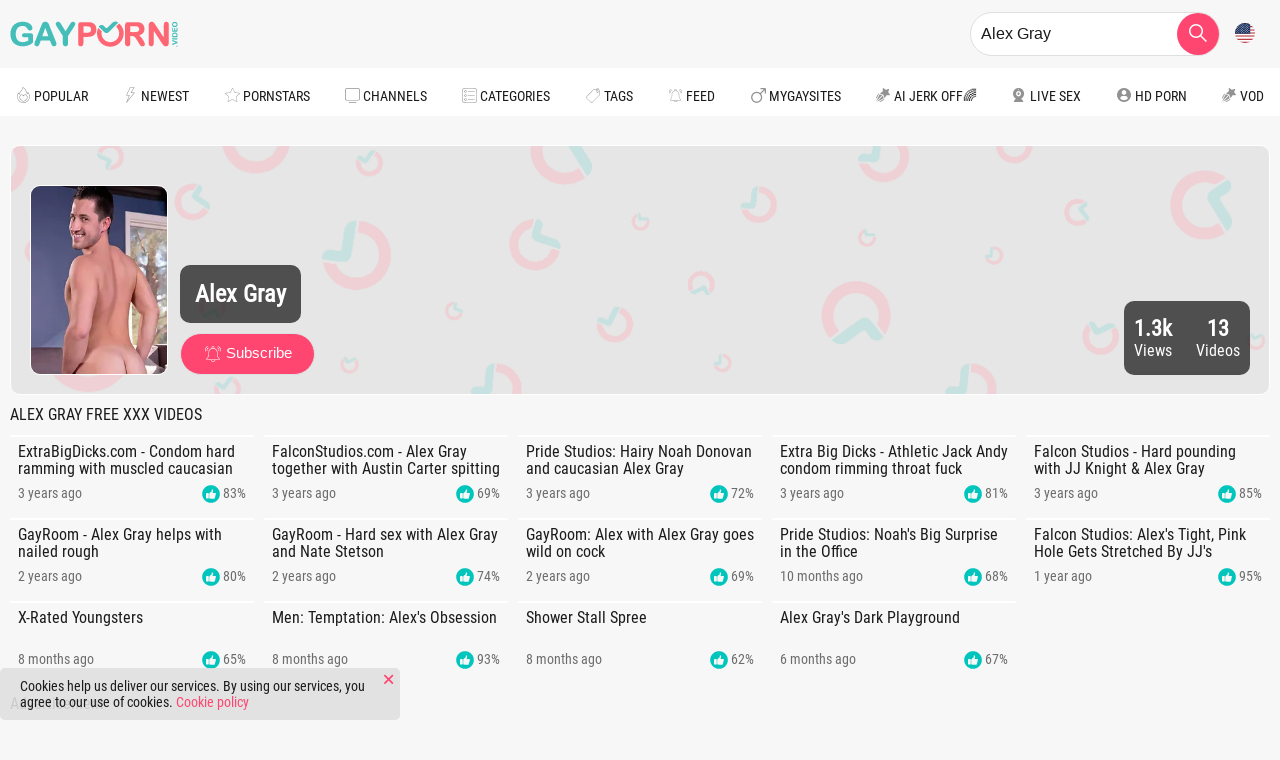

--- FILE ---
content_type: text/html; charset=UTF-8
request_url: https://gayporn.video/pornstar/alex-gray
body_size: 11745
content:
<!DOCTYPE html>
<html lang="en">
<head>
    <meta charset="utf-8">
    <meta name="viewport" content="width=device-width, initial-scale=1.0">
    <title>Alex Gray Free XXX Videos - GayPorn.Video</title>
                <meta name="description" content="It&#039;s a broad choice of the hottest, latest, and highest-rated Alex Gray XXX scenes. There&#039;s nothing better than this!">
        <meta name="keywords" content="">
    <meta name="RATING" content="RTA-5042-1996-1400-1577-RTA"/>
    <link rel="canonical" href="https://gayporn.video/pornstar/alex-gray">
    <meta name="referrer" content="origin">
						<link rel="alternate" hreflang="en" href="https://gayporn.video/pornstar/alex-gray">
			<link rel="alternate" hreflang="ru" href="https://gayporn.video/ru/pornstar/alex-gray">
			<link rel="alternate" hreflang="de" href="https://gayporn.video/de/pornstar/alex-gray">
			<link rel="alternate" hreflang="es" href="https://gayporn.video/es/pornstar/alex-gray">
			<link rel="alternate" hreflang="fr" href="https://gayporn.video/fr/pornstar/alex-gray">
			<link rel="alternate" hreflang="pt" href="https://gayporn.video/pt/pornstar/alex-gray">
			<link rel="alternate" hreflang="it" href="https://gayporn.video/it/pornstar/alex-gray">
		<link rel="alternate" hreflang="x-default" href="https://gayporn.video/pornstar/alex-gray">
    <link rel="apple-touch-icon" sizes="57x57" href="/static/images/favicon/apple-icon-57x57-8acfb0e054.png">
    <link rel="apple-touch-icon" sizes="60x60" href="/static/images/favicon/apple-icon-60x60-a3109bcf6a.png">
    <link rel="apple-touch-icon" sizes="72x72" href="/static/images/favicon/apple-icon-72x72-9c1fee056d.png">
    <link rel="apple-touch-icon" sizes="76x76" href="/static/images/favicon/apple-icon-76x76-0851ffb3be.png">
    <link rel="apple-touch-icon" sizes="114x114" href="/static/images/favicon/apple-icon-114x114-aad96006bd.png">
    <link rel="apple-touch-icon" sizes="120x120" href="/static/images/favicon/apple-icon-120x120-443ab33e0c.png">
    <link rel="apple-touch-icon" sizes="144x144" href="/static/images/favicon/apple-icon-144x144-001d650244.png">
    <link rel="apple-touch-icon" sizes="152x152" href="/static/images/favicon/apple-icon-152x152-09c8b69387.png">
    <link rel="apple-touch-icon" sizes="180x180" href="/static/images/favicon/apple-icon-180x180-950c2e2eb3.png">
    <link rel="icon" type="image/png" sizes="192x192" href="/static/images/favicon/android-icon-192x192-20c0ca86d6.png">
    <link rel="icon" type="image/png" sizes="32x32" href="/static/images/favicon/favicon-32x32-00d9f129d5.png">
    <link rel="icon" type="image/png" sizes="96x96" href="/static/images/favicon/favicon-96x96-59a1417f9b.png">
    <link rel="icon" type="image/png" sizes="16x16" href="/static/images/favicon/favicon-16x16-c8a5407cef.png">
    <link rel="manifest" href="/static/images/favicon/manifest-44a0cc93d2.json">
    <meta name="msapplication-TileImage" content="/static/images/favicon/ms-icon-144x144-001d650244.png">
    <meta name="msapplication-config" content="/static/images/favicon/browserconfig-653d077300.xml">
    <meta name="msapplication-TileColor" content="#121212">
    <meta name="apple-mobile-web-app-title" content="GayPorn.Video">
    <meta name="application-name" content="GayPorn.Video">
    <meta name="theme-color" content="#121212">
                <link rel="preconnect" href="https://icdn05.gayporn.video">
        <link rel="preload" as="style" href="/static/style-7aa60b4d28.css">
        <link rel="preload" as="script" href="/static/common-2c0a0e89c0.js">
        <link rel="preload" as="script" href="https://cdn.trustpielote.com/rdr/renderer.js">
        <link rel="preload" as="script" href="https://stats.hprofits.com/advertisement.min.js">
            							<!-- Google tag (gtag.js) -->
<script async src="https://www.googletagmanager.com/gtag/js?id=G-B9TQ40L257"></script>
<script>
  window.dataLayer = window.dataLayer || [];
  function gtag(){dataLayer.push(arguments);}
  gtag('js', new Date());
  function ga() {
    var args = Array.prototype.slice.call(arguments);
    if(args[1] === 'page_view') {
      var dimension = args[2] ? args[2] : {dimension1: 'other'};
      dimension['content_group'] = dimension.dimension1;
      gtag('config', 'G-B9TQ40L257', {
        send_page_view: false,
        content_group: dimension.dimension1
      });
      gtag('event', args[1], dimension);
      return;
    }
    gtag(args[1], args[3], {
        'event_category': args[2],
        'event_label': args[4]
    })
  }
ga('send', 'page_view', {dimension1: 'pornstar'});
window.gaId='G-B9TQ40L257';
</script>

<!-- Google tag (gtag.js) -->
<script async src="https://www.googletagmanager.com/gtag/js?id=G-MY45VX16XZ"></script>
<script>
  window.dataLayer = window.dataLayer || [];
  function gtag(){dataLayer.push(arguments);}
  gtag('js', new Date());

  gtag('config', 'G-MY45VX16XZ');
</script>
	            <meta name="google-site-verification" content="3voVdqjcLEXw5XupjcncMW5I4OaQnZi6fCo-skBJDws">
        <link rel="stylesheet" href="/static/style-7aa60b4d28.css">
</head>
<body data-pp-stat="0" data-preview-config="1">
<div class="leaderboard-spot">
    
</div>
<header class="page-header">
    <div class="header-top row d-flex align-items-center">
        <span class="menu-btn js-menu-toggle">
            <i class="icon-menu"></i>
        </span>
        <a href="/" title="GayPorn.Video home page" class="logo">
            <img src="/static/images/logo-acab754e07.svg" alt="GayPorn.Video" width="168" height="40">
        </a>
        <button class="search-toggler js-toggle-search" aria-label="Search button">
            <i class="icon-search js-search-icon"></i>
        </button>
                                    <form id="search" class="search relative js-search" name="search_form" method="get"
              action="/search/-query-">
            <div class="search__wrap js-search-field">
                <input
                        placeholder="Search here..."
                        type="text"
                        value="Alex Gray"
                        name="query"
                        autocomplete="off"
                        data-url-search="/search-suggestions/-query-"
                        class="search__input js-search-input"
                >
            </div>
            <button class="search__submit" id="search-button" aria-label="search">
                <i class="icon-search"></i>
            </button>
            <div class="b-search-suggestions js-search-suggestions is-hidden" id="search-dropdown"
                 data-loader-text="Loading"></div>
        </form>
        <div class="relative d-flex">
            <button class="js-lang-button link-btn btn-lang">
                <img src="/static/flags/en-7978889a8b.svg" width="20" height="20" alt="Flag" />
            </button>
                            <div class="js-lang-drop lang-drop">
                                            <a href="/ru/pornstar/alex-gray"
                           class="js-lang" data-lang="ru" target="_self"
                           title="Switch to Russian">
                            <img src="/static/flags/ru-a36db5ee24.svg" alt="Russian">&nbsp;ru
                        </a>
                                            <a href="/de/pornstar/alex-gray"
                           class="js-lang" data-lang="de" target="_self"
                           title="Switch to German">
                            <img src="/static/flags/de-0eb354b776.svg" alt="German">&nbsp;de
                        </a>
                                            <a href="/es/pornstar/alex-gray"
                           class="js-lang" data-lang="es" target="_self"
                           title="Switch to Spanish">
                            <img src="/static/flags/es-dae16f90a5.svg" alt="Spanish">&nbsp;es
                        </a>
                                            <a href="/fr/pornstar/alex-gray"
                           class="js-lang" data-lang="fr" target="_self"
                           title="Switch to French">
                            <img src="/static/flags/fr-deccc962ba.svg" alt="French">&nbsp;fr
                        </a>
                                            <a href="/pt/pornstar/alex-gray"
                           class="js-lang" data-lang="pt" target="_self"
                           title="Switch to Portuguese">
                            <img src="/static/flags/pt-23adb9fe16.svg" alt="Portuguese">&nbsp;pt
                        </a>
                                            <a href="/it/pornstar/alex-gray"
                           class="js-lang" data-lang="it" target="_self"
                           title="Switch to Italian">
                            <img src="/static/flags/it-5dd499d625.svg" alt="Italian">&nbsp;it
                        </a>
                                    </div>
                    </div>
    </div>
    <div class="b-main-nav__holder js-menu">
                                <span class="menu-btn js-menu-toggle">
            <i class="icon-cross"></i>
        </span>
            <nav class="b-main-nav row js-navigation">
                    <div
                    class="b-main-nav__item  "
            >
                <a
                        href="/"
                        
                        class="b-main-nav__link "
                        
                        data-lang="en"
                                                    style="background-image: url('/static/images/icons/popular-e48a5ed50a.svg')"
                                        >
                    Popular
                </a>
                            </div>
                    <div
                    class="b-main-nav__item  "
            >
                <a
                        href="/newest"
                        
                        class="b-main-nav__link "
                        
                        data-lang="en"
                                                    style="background-image: url('/static/images/icons/newest-d522cc7d5a.svg')"
                                        >
                    Newest
                </a>
                            </div>
                    <div
                    class="b-main-nav__item is-active "
            >
                <a
                        href="/pornstars"
                        
                        class="b-main-nav__link js-drop-item"
                        data-lazy-url=/menu/pornstars
                        data-lang="en"
                                                    style="background-image: url('/static/images/icons/star-ef0bd12be6.svg')"
                                        >
                    Pornstars
                </a>
                                    <span
                            class="js-drop-click-item f-right mr-10 navigation__link-toggler"
                            data-lazy-url="/menu/pornstars"
                    ></span>
                            </div>
                    <div
                    class="b-main-nav__item  "
            >
                <a
                        href="/channels"
                        
                        class="b-main-nav__link js-drop-item"
                        data-lazy-url=/menu/channels
                        data-lang="en"
                                                    style="background-image: url('/static/images/icons/channels-grey-59a2a6cb19.svg')"
                                        >
                    Channels
                </a>
                                    <span
                            class="js-drop-click-item f-right mr-10 navigation__link-toggler"
                            data-lazy-url="/menu/channels"
                    ></span>
                            </div>
                    <div
                    class="b-main-nav__item  "
            >
                <a
                        href="/categories"
                        
                        class="b-main-nav__link js-drop-item"
                        data-lazy-url=/menu/categories
                        data-lang="en"
                                                    style="background-image: url('/static/images/icons/categories-4a1bb0760f.svg')"
                                        >
                    Categories
                </a>
                                    <span
                            class="js-drop-click-item f-right mr-10 navigation__link-toggler"
                            data-lazy-url="/menu/categories"
                    ></span>
                            </div>
                    <div
                    class="b-main-nav__item  "
            >
                <a
                        href="/tags"
                        
                        class="b-main-nav__link "
                        
                        data-lang="en"
                                                    style="background-image: url('/static/images/icons/tags-e054890fbb.svg')"
                                        >
                    Tags
                </a>
                            </div>
                    <div
                    class="b-main-nav__item  "
            >
                <a
                        href="/feed"
                        
                        class="b-main-nav__link "
                        
                        data-lang="en"
                                                    style="background-image: url('/static/images/icons/subscribe-3074bc7a49.svg')"
                                        >
                    Feed
                </a>
                            </div>
                <div class="b-main-nav__item  ">
            <a
                href="https://mygaysites.com/"
                class="b-main-nav__link"
                target="_blank"
                rel="nofollow"
                style="background-image: url('/static/images/icons/male-c67e72e98a.svg')"
            >
                MyGaySites
            </a>
        </div>
        <a href="https://trustpielote.com/resource?zones=300" target="_blank" rel="nofollow noreferrer" class="b-main-nav__link main-nav__link--mi js-menu-random js-hp-tl" data-spot="MI1" data-banner-id="">
    <i class="icon-vod"></i>
    AI JERK OFF🌈
</a>

<a href="https://trustpielote.com/resource?zones=301" target="_blank" rel="nofollow noreferrer" class="b-main-nav__link main-nav__link--mi js-menu-random active js-hp-tl" data-spot="MI2" data-banner-id="">
    <i class="icon-live-cams"></i>
    Live Sex
</a>

<a href="https://trustpielote.com/resource?zones=302" target="_blank" rel="nofollow noreferrer" class="b-main-nav__link main-nav__link--mi js-menu-random js-hp-tl" data-spot="MI3" data-banner-id="">
    <i class="icon-dating"></i>
    HD Porn
</a>

<a href="https://fhgte.com/gay?utm_campaign=ai.CxY&utm_content=mi4" target="_blank" rel="nofollow noreferrer" class="b-main-nav__link main-nav__link--mi js-menu-random js-hp-tl" data-spot="MI4" data-banner-id="">
    <i class="icon-vod"></i>
    VOD
</a>

    </nav>

    </div>
</header>
<div class="overlay js-overlay"></div>
<main class="main">
    <div class="row">
        <div class="b-mobile-banner-links">
            <div class="js-random-links-mobile-spot"></div>
        </div>
                    <div class="mobile-spots header-spot header-random" data-label="Advertisement">
                <div data-hp-id="1021" data-hp-zone></div>
            </div>
                                <div class="b-info-header">
        <div class="b-info-header__cover" style="background-image: url(&quot;/static/images/bg_sub-7ba800cfee.png&quot;)"></div>
        <div class="b-info-header__avatar">
                            <img src="https://dicdn.gayporn.video/-laS_ABd09QzakCjxh8FZYVH8Hvls3LG-c3KTeZsc-A/q:75/rs:fill:220:270/crop:0:0.90:no/enlarge:1/fl:1/aHR0cHM6Ly9pY2RuMDUuZ2F5cG9ybi52aWRlby9wb3Juc3Rhci8xNzI5L2ZiMWNjMjEyYjIyYzllNDZiODRhMjlhZTFlZmFhZTc0LmpwZw.webp" alt="Alex Gray" height="200" width="100">
                    </div>
        <div class="b-info-header__join">
            <div class="b-info-header__holder">
                <div class="b-info-header__name">
                    Alex Gray
                </div>
            </div>
            <button
                    class="link-btn subscribe-btn large js-subscribe"
                    data-feed-id="1729"
                    data-sub-key="subs-c"
            >
                <span class="subscribe">
                    <img class="subs-img" src="/static/images/icons/subscribe-white-c81ff3c288.svg" height="18" width="18" />
                    Subscribe
                </span>
                <span class="unsubscribe">
                    <i class="icon-cross"></i>Unsubscribe
                </span>
            </button>
        </div>
        <div class="b-info-header__stats">
            <div class="b-info-header__stats-item">
                <span class="value">1.3k</span>
                <span class="title">Views</span>
            </div>
            <div class="b-info-header__stats-item">
                <span class="value">13</span>
                <span class="title">Videos</span>
            </div>
        </div>
    </div>



            <div class="b-main-row ">
                <div class="b-sidebar js-sidebar">
                    <span class="menu-btn js-sidebar-toggle">
                        <i class="icon-cross"></i>
                    </span>
                                    </div>
                <div class="content">
                    <div class="b-head mr-auto full-width clearfix">
                        <h1 class="f-left">Alex Gray Free XXX Videos</h1>
                                            </div>
                                        <div
                            id="galleries"
                            class="b-thumb-list js-gallery-list js-trade js-thumbs-preview"
                            data-infinite-scroll="0"
                            data-infinite-scroll-url=""
                            data-page="1"
                    >   
                                                    <template id="pornstar-data-template">
                    &quot;Alex Gray&quot;
            </template>
                                            <div class="b-thumb-item js-thumb-item js-thumb b-thumb-item--channel">
            <div class="b-thumb-item__inner">
                <a
                        class="js-gallery-stats js-gallery-link"
                        href="/9682/extra-big-dicks-gay-wants-good-fuck-hd"
                        title="ExtraBigDicks.com - Condom hard ramming with muscled caucasian gay Alex Gray together with inked Alexander Garrett"
                        data-position="1"
                        data-vp-track
                        data-gtid="1_3171988_10"
                        data-gallery-id="9682"
                        data-thumb-id="104242"
                        data-preview="https://icdn05.gayporn.video/63440/preview/1_daa0b36eb3ea854269bfcf93fd0d816f.mp4"
                >
                    <div class="embed-responsive-16by9 relative js-gallery-preview">
                        <img  class="thumb-img js-gallery-img"
                              src="https://dicdn.gayporn.video/Bvdv6XamRgD2yx4_Mm9pFxDPWlg3LHiKqBtU3Qt5z-8/q:75/rs:fill:450:255/enlarge:1/fl:1/aHR0cHM6Ly9pY2RuMDUuZ2F5cG9ybi52aWRlby82MzQ0MC8xXzMxNzE5ODhfMTAuanBn.webp" width="300"
                              height="169" alt="ExtraBigDicks.com - Condom hard ramming with muscled caucasian gay Alex Gray together with inked Alexander Garrett">
                        <div class="thumb-badges">
                            <div class="thumb-badge">
                                08:00
                            </div>
                        </div>
                        <div class="b-thumb-item__loader js-gallery-preview-loader"></div>
                    </div>
                    <div class="b-thumb-item__footer">
                        <h3 class="b-thumb-item__title">ExtraBigDicks.com - Condom hard ramming with muscled caucasian gay Alex Gray together with inked Alexander Garrett</h3>
                        <div class="b-thumb-item__detail is-green">
                            <span>3 years ago</span>
                            <span><img src="/static/images/icons/like-active-71c06c45b5.svg" width="18" height="18" alt="Votes ExtraBigDicks.com - Condom hard ramming with muscled caucasian gay Alex Gray together with inked Alexander Garrett">&nbsp;83%</span>
                        </div>
                    </div>
                </a>
            </div>
        </div>
                                        <div class="b-thumb-item js-thumb-item js-thumb b-thumb-item--channel">
            <div class="b-thumb-item__inner">
                <a
                        class="js-gallery-stats js-gallery-link"
                        href="/36361/falconstudios-com-athletic-couple-has-a-taste-for-rimming"
                        title="FalconStudios.com - Alex Gray together with Austin Carter spitting"
                        data-position="2"
                        data-vp-track
                        data-gtid="1_3445791_1"
                        data-gallery-id="36361"
                        data-thumb-id="386591"
                        data-preview="https://icdn05.gayporn.video/68916/preview/1_77168a7063484d1ed431172398412aac.mp4"
                >
                    <div class="embed-responsive-16by9 relative js-gallery-preview">
                        <img  class="thumb-img js-gallery-img"
                              src="https://dicdn.gayporn.video/3N-kGjpjfNgn29-vzeG4KxXVbuMZkuSG_j--R88rzsQ/q:75/rs:fill:450:255/enlarge:1/fl:1/aHR0cHM6Ly9pY2RuMDUuZ2F5cG9ybi52aWRlby82ODkxNi8xXzM0NDU3OTFfMS5qcGc.webp" width="300"
                              height="169" alt="FalconStudios.com - Alex Gray together with Austin Carter spitting">
                        <div class="thumb-badges">
                            <div class="thumb-badge">
                                12:00
                            </div>
                        </div>
                        <div class="b-thumb-item__loader js-gallery-preview-loader"></div>
                    </div>
                    <div class="b-thumb-item__footer">
                        <h3 class="b-thumb-item__title">FalconStudios.com - Alex Gray together with Austin Carter spitting</h3>
                        <div class="b-thumb-item__detail is-green">
                            <span>3 years ago</span>
                            <span><img src="/static/images/icons/like-active-71c06c45b5.svg" width="18" height="18" alt="Votes FalconStudios.com - Alex Gray together with Austin Carter spitting">&nbsp;69%</span>
                        </div>
                    </div>
                </a>
            </div>
        </div>
                                        <div class="b-thumb-item js-thumb-item js-thumb b-thumb-item--channel">
            <div class="b-thumb-item__inner">
                <a
                        class="js-gallery-stats js-gallery-link"
                        href="/63791/pridestudios-com-muscle-caucasian-gay-helps-with-ramming-hard"
                        title="Pride Studios: Hairy Noah Donovan and caucasian Alex Gray"
                        data-position="3"
                        data-vp-track
                        data-gtid="1_3172655_7"
                        data-gallery-id="63791"
                        data-thumb-id="677511"
                        data-preview="https://icdn05.gayporn.video/63454/preview/1_459676aa87300c0619c05bb53faf258f.mp4"
                >
                    <div class="embed-responsive-16by9 relative js-gallery-preview">
                        <img  class="thumb-img js-gallery-img"
                              src="https://dicdn.gayporn.video/86T-S00b566EAxGWQGJIDz3qqLpzN1B47erry_liWQI/q:75/rs:fill:450:255/enlarge:1/fl:1/aHR0cHM6Ly9pY2RuMDUuZ2F5cG9ybi52aWRlby82MzQ1NC8xXzMxNzI2NTVfNy5qcGc.webp" width="300"
                              height="169" alt="Pride Studios: Hairy Noah Donovan and caucasian Alex Gray">
                        <div class="thumb-badges">
                            <div class="thumb-badge">
                                08:00
                            </div>
                        </div>
                        <div class="b-thumb-item__loader js-gallery-preview-loader"></div>
                    </div>
                    <div class="b-thumb-item__footer">
                        <h3 class="b-thumb-item__title">Pride Studios: Hairy Noah Donovan and caucasian Alex Gray</h3>
                        <div class="b-thumb-item__detail is-green">
                            <span>3 years ago</span>
                            <span><img src="/static/images/icons/like-active-71c06c45b5.svg" width="18" height="18" alt="Votes Pride Studios: Hairy Noah Donovan and caucasian Alex Gray">&nbsp;72%</span>
                        </div>
                    </div>
                </a>
            </div>
        </div>
                                        <div class="b-thumb-item js-thumb-item js-thumb b-thumb-item--channel">
            <div class="b-thumb-item__inner">
                <a
                        class="js-gallery-stats js-gallery-link"
                        href="/106970/extrabigdicks-com-athletic-caucasian-gay-wishes-for-nailing"
                        title="Extra Big Dicks - Athletic Jack Andy condom rimming throat fuck"
                        data-position="4"
                        data-vp-track
                        data-gtid="1_3172061_7"
                        data-gallery-id="106970"
                        data-thumb-id="1136462"
                        data-preview="https://icdn05.gayporn.video/63442/preview/1_e00ec8470ee1a88ed6bb10f3f0a38690.mp4"
                >
                    <div class="embed-responsive-16by9 relative js-gallery-preview">
                        <img  class="thumb-img js-gallery-img"
                              src="https://dicdn.gayporn.video/paik83CPWaVKPpLzvK7qeKofdc9VDw3nHd_y4Fy3BqI/q:75/rs:fill:450:255/enlarge:1/fl:1/aHR0cHM6Ly9pY2RuMDUuZ2F5cG9ybi52aWRlby82MzQ0Mi8xXzMxNzIwNjFfNy5qcGc.webp" width="300"
                              height="169" alt="Extra Big Dicks - Athletic Jack Andy condom rimming throat fuck">
                        <div class="thumb-badges">
                            <div class="thumb-badge">
                                08:00
                            </div>
                        </div>
                        <div class="b-thumb-item__loader js-gallery-preview-loader"></div>
                    </div>
                    <div class="b-thumb-item__footer">
                        <h3 class="b-thumb-item__title">Extra Big Dicks - Athletic Jack Andy condom rimming throat fuck</h3>
                        <div class="b-thumb-item__detail is-green">
                            <span>3 years ago</span>
                            <span><img src="/static/images/icons/like-active-71c06c45b5.svg" width="18" height="18" alt="Votes Extra Big Dicks - Athletic Jack Andy condom rimming throat fuck">&nbsp;81%</span>
                        </div>
                    </div>
                </a>
            </div>
        </div>
                                        <div class="b-thumb-item js-thumb-item js-thumb b-thumb-item--channel">
            <div class="b-thumb-item__inner">
                <a
                        class="js-gallery-stats js-gallery-link"
                        href="/108397/falconstudios-com-hard-slamming-plus-tattooed-bodybuilder"
                        title="Falcon Studios - Hard pounding with JJ Knight &amp; Alex Gray"
                        data-position="5"
                        data-vp-track
                        data-gtid="1_3445821_8"
                        data-gallery-id="108397"
                        data-thumb-id="1151341"
                        data-preview="https://icdn05.gayporn.video/68917/preview/1_3367dbf30809a481b5d2b3f9e2519315.mp4"
                >
                    <div class="embed-responsive-16by9 relative js-gallery-preview">
                        <img loading="lazy" class="thumb-img js-gallery-img"
                              src="https://dicdn.gayporn.video/jN1V6WZ61AcB6gDdSoMetmk2Q_FRU726fACXu-QPs-o/q:75/rs:fill:450:255/enlarge:1/fl:1/aHR0cHM6Ly9pY2RuMDUuZ2F5cG9ybi52aWRlby82ODkxNy8xXzM0NDU4MjFfOC5qcGc.webp" width="300"
                              height="169" alt="Falcon Studios - Hard pounding with JJ Knight &amp; Alex Gray">
                        <div class="thumb-badges">
                            <div class="thumb-badge">
                                12:00
                            </div>
                        </div>
                        <div class="b-thumb-item__loader js-gallery-preview-loader"></div>
                    </div>
                    <div class="b-thumb-item__footer">
                        <h3 class="b-thumb-item__title">Falcon Studios - Hard pounding with JJ Knight &amp; Alex Gray</h3>
                        <div class="b-thumb-item__detail is-green">
                            <span>3 years ago</span>
                            <span><img src="/static/images/icons/like-active-71c06c45b5.svg" width="18" height="18" alt="Votes Falcon Studios - Hard pounding with JJ Knight &amp; Alex Gray">&nbsp;85%</span>
                        </div>
                    </div>
                </a>
            </div>
        </div>
                                        <div class="b-thumb-item js-thumb-item js-thumb b-thumb-item--channel">
            <div class="b-thumb-item__inner">
                <a
                        class="js-gallery-stats js-gallery-link"
                        href="/135282/gayroom-alex-gray-helps-with-nailed-rough"
                        title="GayRoom - Alex Gray helps with nailed rough"
                        data-position="6"
                        data-vp-track
                        data-gtid="1_3879041_4"
                        data-gallery-id="135282"
                        data-thumb-id="1423380"
                        data-preview="https://icdn05.gayporn.video/77581/preview/1_ce9cf15905329faf90aa7d13175c2e14.mp4"
                >
                    <div class="embed-responsive-16by9 relative js-gallery-preview">
                        <img loading="lazy" class="thumb-img js-gallery-img"
                              src="https://dicdn.gayporn.video/7O45t6PcvpdZ0-0376sbtydDABHGXabmxXVlSm5gNmA/q:75/rs:fill:450:255/enlarge:1/fl:1/aHR0cHM6Ly9pY2RuMDUuZ2F5cG9ybi52aWRlby83NzU4MS8xXzM4NzkwNDFfNC5qcGc.webp" width="300"
                              height="169" alt="GayRoom - Alex Gray helps with nailed rough">
                        <div class="thumb-badges">
                            <div class="thumb-badge">
                                10:00
                            </div>
                        </div>
                        <div class="b-thumb-item__loader js-gallery-preview-loader"></div>
                    </div>
                    <div class="b-thumb-item__footer">
                        <h3 class="b-thumb-item__title">GayRoom - Alex Gray helps with nailed rough</h3>
                        <div class="b-thumb-item__detail is-green">
                            <span>2 years ago</span>
                            <span><img src="/static/images/icons/like-active-71c06c45b5.svg" width="18" height="18" alt="Votes GayRoom - Alex Gray helps with nailed rough">&nbsp;80%</span>
                        </div>
                    </div>
                </a>
            </div>
        </div>
                                        <div class="b-thumb-item js-thumb-item js-thumb b-thumb-item--channel">
            <div class="b-thumb-item__inner">
                <a
                        class="js-gallery-stats js-gallery-link"
                        href="/146938/gayroom-hard-sex-with-alex-gray-and-nate-stetson"
                        title="GayRoom - Hard sex with Alex Gray and Nate Stetson"
                        data-position="7"
                        data-vp-track
                        data-gtid="1_3879061_9"
                        data-gallery-id="146938"
                        data-thumb-id="1539277"
                        data-preview="https://icdn05.gayporn.video/77582/preview/1_ec6c449784a1c7226596fe2a5a9699fd.mp4"
                >
                    <div class="embed-responsive-16by9 relative js-gallery-preview">
                        <img loading="lazy" class="thumb-img js-gallery-img"
                              src="https://dicdn.gayporn.video/-qUkbRSjRCtiHvq6Rqg0ePYT9tlXrPrsYPV5_9XTLgQ/q:75/rs:fill:450:255/enlarge:1/fl:1/aHR0cHM6Ly9pY2RuMDUuZ2F5cG9ybi52aWRlby83NzU4Mi8xXzM4NzkwNjFfOS5qcGc.webp" width="300"
                              height="169" alt="GayRoom - Hard sex with Alex Gray and Nate Stetson">
                        <div class="thumb-badges">
                            <div class="thumb-badge">
                                10:00
                            </div>
                        </div>
                        <div class="b-thumb-item__loader js-gallery-preview-loader"></div>
                    </div>
                    <div class="b-thumb-item__footer">
                        <h3 class="b-thumb-item__title">GayRoom - Hard sex with Alex Gray and Nate Stetson</h3>
                        <div class="b-thumb-item__detail is-green">
                            <span>2 years ago</span>
                            <span><img src="/static/images/icons/like-active-71c06c45b5.svg" width="18" height="18" alt="Votes GayRoom - Hard sex with Alex Gray and Nate Stetson">&nbsp;74%</span>
                        </div>
                    </div>
                </a>
            </div>
        </div>
                                        <div class="b-thumb-item js-thumb-item js-thumb b-thumb-item--channel">
            <div class="b-thumb-item__inner">
                <a
                        class="js-gallery-stats js-gallery-link"
                        href="/147997/gayroom-alex-with-alex-gray-goes-wild-on-cock"
                        title="GayRoom: Alex with Alex Gray goes wild on cock"
                        data-position="8"
                        data-vp-track
                        data-gtid="1_3879181_4"
                        data-gallery-id="147997"
                        data-thumb-id="1549837"
                        data-preview="https://icdn05.gayporn.video/77584/preview/1_5246d11cb2b99b096dc26eba79542386.mp4"
                >
                    <div class="embed-responsive-16by9 relative js-gallery-preview">
                        <img loading="lazy" class="thumb-img js-gallery-img"
                              src="https://dicdn.gayporn.video/E9js9dGgYWBN6QLrE7bHj-4IB39j7ohJ1vHCvIEk-qY/q:75/rs:fill:450:255/enlarge:1/fl:1/aHR0cHM6Ly9pY2RuMDUuZ2F5cG9ybi52aWRlby83NzU4NC8xXzM4NzkxODFfNC5qcGc.webp" width="300"
                              height="169" alt="GayRoom: Alex with Alex Gray goes wild on cock">
                        <div class="thumb-badges">
                            <div class="thumb-badge">
                                10:00
                            </div>
                        </div>
                        <div class="b-thumb-item__loader js-gallery-preview-loader"></div>
                    </div>
                    <div class="b-thumb-item__footer">
                        <h3 class="b-thumb-item__title">GayRoom: Alex with Alex Gray goes wild on cock</h3>
                        <div class="b-thumb-item__detail is-green">
                            <span>2 years ago</span>
                            <span><img src="/static/images/icons/like-active-71c06c45b5.svg" width="18" height="18" alt="Votes GayRoom: Alex with Alex Gray goes wild on cock">&nbsp;69%</span>
                        </div>
                    </div>
                </a>
            </div>
        </div>
                                        <div class="b-thumb-item js-thumb-item js-thumb b-thumb-item--channel">
            <div class="b-thumb-item__inner">
                <a
                        class="js-gallery-stats js-gallery-link"
                        href="/168608/pride-studios-noah-s-big-surprise-in-the-office"
                        title="Pride Studios: Noah&#039;s Big Surprise in the Office"
                        data-position="9"
                        data-vp-track
                        data-gtid="3974270_22"
                        data-gallery-id="168608"
                        data-thumb-id="1780742"
                        data-preview="https://icdn05.gayporn.video/79486/preview/4c6d06fce10f988b7df0068d0de75b8f.mp4"
                >
                    <div class="embed-responsive-16by9 relative js-gallery-preview">
                        <img loading="lazy" class="thumb-img js-gallery-img"
                              src="https://dicdn.gayporn.video/ivameCrfGS6nZy-jnN-ZAo460NatRwv1VLyD5BLLCTw/q:75/rs:fill:450:255/enlarge:1/fl:1/aHR0cHM6Ly9pY2RuMDUuZ2F5cG9ybi52aWRlby83OTQ4Ni8zOTc0MjcwXzIyLmpwZw.webp" width="300"
                              height="169" alt="Pride Studios: Noah&#039;s Big Surprise in the Office">
                        <div class="thumb-badges">
                            <div class="thumb-badge">
                                12:00
                            </div>
                        </div>
                        <div class="b-thumb-item__loader js-gallery-preview-loader"></div>
                    </div>
                    <div class="b-thumb-item__footer">
                        <h3 class="b-thumb-item__title">Pride Studios: Noah&#039;s Big Surprise in the Office</h3>
                        <div class="b-thumb-item__detail is-green">
                            <span>10 months ago</span>
                            <span><img src="/static/images/icons/like-active-71c06c45b5.svg" width="18" height="18" alt="Votes Pride Studios: Noah&#039;s Big Surprise in the Office">&nbsp;68%</span>
                        </div>
                    </div>
                </a>
            </div>
        </div>
                        <div class="b-thumb-item js-thumb-item js-thumb b-thumb-item--channel placeholder">
    <div class="b-thumb-item__inner">
        <a
                class="js-gallery-link"
                href=""
                title=""
                data-preview=""
                target="_blank"
                rel="nofollow noindex"
        >
            <div class="embed-responsive-16by9 relative js-gallery-preview">
                <img loading="lazy" class="thumb-img js-gallery-img" src="" width="300"  height="169" alt="">
                <div class="thumb-badges">
                    <div class="thumb-badge js-gallery-duration">
                        
                    </div>
                </div>
                <div class="b-thumb-item__loader js-gallery-preview-loader"></div>
            </div>
            <div class="b-thumb-item__footer">
                <h3 class="b-thumb-item__title js-gallery-title"></h3>
                <div class="b-thumb-item__detail is-green">
                    <span></span>
                    <span><img src="/static/images/icons/like-active-71c06c45b5.svg" width="18" height="18" alt="Votes ">&nbsp;0%</span>
                </div>
            </div>
        </a>
    </div>
</div>
    <script>
    window.tubeDomain = 'GayPorn.Video'
    window.myQueryFunction = function() {
        const availableFields = ['pornstars', 'categories', 'channel', 'tags', 'title', 'studio'];

        function matchField(navField) {
            const lowerNavField = navField.toLowerCase();
            if (availableFields.includes(lowerNavField)) {
                return lowerNavField;
            }
            if (lowerNavField === 'studios' ||
                lowerNavField === 'channels' ||
                lowerNavField === 'premium-channels' ||
                lowerNavField === 'channels-list' ||
                lowerNavField === 'premium-porn' ||
                lowerNavField === 'paysites-list' ||
                lowerNavField === 'channels-index') {
                return ['channel', 'studio'];
            }

            if (lowerNavField === 'category' ||
                lowerNavField === 'cats' ||
                lowerNavField.includes('cats') ||
                lowerNavField.includes('cat') ||
                lowerNavField.includes("c=")){
                return 'categories'
            }

            if (lowerNavField === 'pornstar' ||
                lowerNavField.includes('p=')){
                return 'pornstars'
            }

            return 'title';
        }

        function getTemplateObject(templateId) {
            const template = document.getElementById(templateId);
            if (template) {
                try {
                    const templateData = template.innerHTML.trim();
                    return templateData ? JSON.parse(templateData) : null;
                } catch (error) {
                    console.error(`Error parsing JSON from template ${templateId}:`, error);
                    return null;
                }
            }
            return null;
        }

        const pageField = window.location.pathname.split('/')[1] || '';

        let matchedField = matchField(pageField);

        const tagsGalleryData = getTemplateObject('galleryTags-data-template');
        const channelGalleryData = getTemplateObject('galleryChannel-data-template');

        const pornstarListingData = getTemplateObject('pornstar-data-template');
        const channelListingData = getTemplateObject('channel-data-template');
        const categoryListingData = getTemplateObject('category-data-template');

        const listingDataTitles = [pornstarListingData, channelListingData, categoryListingData]

        let query = '';
        let fields = [matchedField];

        if (channelGalleryData && Object.keys(channelGalleryData).length > 0 && channelGalleryData.title) {
            query = channelGalleryData.title.toLowerCase();
            fields = ['channel', 'studio'];
        }
        else if (tagsGalleryData && Array.isArray(tagsGalleryData) && tagsGalleryData.length > 0) {
            query = tagsGalleryData.map(tag => tag.title.toLowerCase()).toString()
            fields = ['tags'];
        }

        const activeListing = listingDataTitles.find((listingTitle) => listingTitle);
        if (activeListing){
            query = activeListing.toLowerCase()
        }
        return { query, fields };
    };

    window.getPatinationNum = function () {
        const selectedElement = document.querySelector('.b-pagination__selected span');
        return selectedElement ? selectedElement.textContent : null;
    }

    window.getOrderBy = function (){
        const newestPage = window.location.pathname.split('/')[1] || '';
        const newestRoutes = ["newest", "new"]
        return newestRoutes.includes(newestPage) ? "newest": null
    }


    function generateAdContent(video, formatDuration, timeAgo, rating) {
        return `
            <div class="b-thumb-item js-thumb-item js-thumb b-thumb-item--channel ">
    <div class="b-thumb-item__inner">
        <a
                class="js-gallery-link"
                href="${video.galleryUrl}"
                title="${video.title}"
                data-preview=""
                target="_blank"
                rel="nofollow noindex"
        >
            <div class="embed-responsive-16by9 relative js-gallery-preview">
                <img loading="lazy" class="thumb-img js-gallery-img" src="${video.thumbUrl}" width="300"  height="169" alt="${video.title}">
                <div class="thumb-badges">
                    <div class="thumb-badge js-gallery-duration">
                        ${formatDuration(video.duration)}
                    </div>
                </div>
                <div class="b-thumb-item__loader js-gallery-preview-loader"></div>
            </div>
            <div class="b-thumb-item__footer">
                <h3 class="b-thumb-item__title js-gallery-title">${video.title}</h3>
                <div class="b-thumb-item__detail is-green">
                    <span>${timeAgo(video.publishedAt)}</span>
                    <span><img src="/static/images/icons/like-active-71c06c45b5.svg" width="18" height="18" alt="Votes ${video.title}">&nbsp;${rating(video)}%</span>
                </div>
            </div>
        </a>
    </div>
</div>        `;
    }
</script>    <script type="text/javascript" src="https://cdn26121759.ahacdn.me/native4/main.js"></script>
<script class="ad-script">
    (function () {
        const nativeAdTrade = NativeAdTrade.getInstance({
            currentScriptName: "ad-script",
            getSearchQuery: window.myQueryFunction,
            getPaginationNum: window.getPatinationNum,
            orderBy: window.getOrderBy,
            quantity: 1,
            getParams: {
                utm_campaign: 'instream-native',
                utm_source: window.tubeDomain
            },
            tubeUrl: 'gayporn.com',
            galleryUrlTemplate: "https://www.gayporn.xxx/video/titleUrl",
            renderCallback: (video, formatDuration, timeAgo, rating) => {
                const adContent = generateAdContent(video, formatDuration, timeAgo, rating);
                const placeholder = document.querySelector('.placeholder');
                if (placeholder) {
                    placeholder.remove()
                }
                return adContent;
            },
        });
        nativeAdTrade.then((instance) => instance.loadVideos());
    }());
</script>
                                        <div class="b-thumb-item js-thumb-item js-thumb b-thumb-item--channel">
            <div class="b-thumb-item__inner">
                <a
                        class="js-gallery-stats js-gallery-link"
                        href="/171186/x-rated-youngsters"
                        title="X-Rated Youngsters"
                        data-position="10"
                        data-vp-track
                        data-gtid="3973457_8"
                        data-gallery-id="171186"
                        data-thumb-id="1823492"
                        data-preview="https://icdn05.gayporn.video/79470/preview/6d1559073818db6f16441a127cd76a9f.mp4"
                >
                    <div class="embed-responsive-16by9 relative js-gallery-preview">
                        <img loading="lazy" class="thumb-img js-gallery-img"
                              src="https://dicdn.gayporn.video/qtVaVApVNFuIZJFzZX6nvrtr3y38EFOP4FgB2xRIPDo/q:75/rs:fill:450:255/enlarge:1/fl:1/aHR0cHM6Ly9pY2RuMDUuZ2F5cG9ybi52aWRlby83OTQ3MC8zOTczNDU3XzguanBn.webp" width="300"
                              height="169" alt="X-Rated Youngsters">
                        <div class="thumb-badges">
                            <div class="thumb-badge">
                                10:00
                            </div>
                        </div>
                        <div class="b-thumb-item__loader js-gallery-preview-loader"></div>
                    </div>
                    <div class="b-thumb-item__footer">
                        <h3 class="b-thumb-item__title">X-Rated Youngsters</h3>
                        <div class="b-thumb-item__detail is-green">
                            <span>8 months ago</span>
                            <span><img src="/static/images/icons/like-active-71c06c45b5.svg" width="18" height="18" alt="Votes X-Rated Youngsters">&nbsp;65%</span>
                        </div>
                    </div>
                </a>
            </div>
        </div>
                                        <div class="b-thumb-item js-thumb-item js-thumb b-thumb-item--channel">
            <div class="b-thumb-item__inner">
                <a
                        class="js-gallery-stats js-gallery-link"
                        href="/171801/men-temptation-alex-s-obsession"
                        title="Men: Temptation: Alex&#039;s Obsession"
                        data-position="11"
                        data-vp-track
                        data-gtid="3967364_18"
                        data-gallery-id="171801"
                        data-thumb-id="1833339"
                        data-preview="https://icdn05.gayporn.video/79348/preview/af58e37bc5a5a0b6cd93fd8438dc10d4.mp4"
                >
                    <div class="embed-responsive-16by9 relative js-gallery-preview">
                        <img loading="lazy" class="thumb-img js-gallery-img"
                              src="https://dicdn.gayporn.video/tVU40rnl75XFkgQSQ_8Ub_WKLtc-d3LRaiUBECLzzAs/q:75/rs:fill:450:255/enlarge:1/fl:1/aHR0cHM6Ly9pY2RuMDUuZ2F5cG9ybi52aWRlby83OTM0OC8zOTY3MzY0XzE4LmpwZw.webp" width="300"
                              height="169" alt="Men: Temptation: Alex&#039;s Obsession">
                        <div class="thumb-badges">
                            <div class="thumb-badge">
                                11:56
                            </div>
                        </div>
                        <div class="b-thumb-item__loader js-gallery-preview-loader"></div>
                    </div>
                    <div class="b-thumb-item__footer">
                        <h3 class="b-thumb-item__title">Men: Temptation: Alex&#039;s Obsession</h3>
                        <div class="b-thumb-item__detail is-green">
                            <span>8 months ago</span>
                            <span><img src="/static/images/icons/like-active-71c06c45b5.svg" width="18" height="18" alt="Votes Men: Temptation: Alex&#039;s Obsession">&nbsp;93%</span>
                        </div>
                    </div>
                </a>
            </div>
        </div>
                                        <div class="b-thumb-item js-thumb-item js-thumb b-thumb-item--channel">
            <div class="b-thumb-item__inner">
                <a
                        class="js-gallery-stats js-gallery-link"
                        href="/172174/shower-stall-spree"
                        title="Shower Stall Spree"
                        data-position="12"
                        data-vp-track
                        data-gtid="3973461_7"
                        data-gallery-id="172174"
                        data-thumb-id="1839157"
                        data-preview="https://icdn05.gayporn.video/79470/preview/646df648391984098e14ae0124803d70.mp4"
                >
                    <div class="embed-responsive-16by9 relative js-gallery-preview">
                        <img loading="lazy" class="thumb-img js-gallery-img"
                              src="https://dicdn.gayporn.video/axf9LZaq_wCUfBDlYScRqPZmXN4N7Q0D_DO-RokRu_I/q:75/rs:fill:450:255/enlarge:1/fl:1/aHR0cHM6Ly9pY2RuMDUuZ2F5cG9ybi52aWRlby83OTQ3MC8zOTczNDYxXzcuanBn.webp" width="300"
                              height="169" alt="Shower Stall Spree">
                        <div class="thumb-badges">
                            <div class="thumb-badge">
                                09:48
                            </div>
                        </div>
                        <div class="b-thumb-item__loader js-gallery-preview-loader"></div>
                    </div>
                    <div class="b-thumb-item__footer">
                        <h3 class="b-thumb-item__title">Shower Stall Spree</h3>
                        <div class="b-thumb-item__detail is-green">
                            <span>8 months ago</span>
                            <span><img src="/static/images/icons/like-active-71c06c45b5.svg" width="18" height="18" alt="Votes Shower Stall Spree">&nbsp;62%</span>
                        </div>
                    </div>
                </a>
            </div>
        </div>
                                        <div class="b-thumb-item js-thumb-item js-thumb b-thumb-item--channel">
            <div class="b-thumb-item__inner">
                <a
                        class="js-gallery-stats js-gallery-link"
                        href="/174726/alex-gray-s-dark-playground"
                        title="Alex Gray&#039;s Dark Playground"
                        data-position="13"
                        data-vp-track
                        data-gtid="3973480_6"
                        data-gallery-id="174726"
                        data-thumb-id="1876796"
                        data-preview="https://icdn05.gayporn.video/79470/preview/1551ef486a055b828d934a5c82a2e296.mp4"
                >
                    <div class="embed-responsive-16by9 relative js-gallery-preview">
                        <img loading="lazy" class="thumb-img js-gallery-img"
                              src="https://dicdn.gayporn.video/_0VlSSydCQ0u8R1PIeNRzgC8wiFwfnlHoMrY1w-ADHI/q:75/rs:fill:450:255/enlarge:1/fl:1/aHR0cHM6Ly9pY2RuMDUuZ2F5cG9ybi52aWRlby83OTQ3MC8zOTczNDgwXzYuanBn.webp" width="300"
                              height="169" alt="Alex Gray&#039;s Dark Playground">
                        <div class="thumb-badges">
                            <div class="thumb-badge">
                                10:00
                            </div>
                        </div>
                        <div class="b-thumb-item__loader js-gallery-preview-loader"></div>
                    </div>
                    <div class="b-thumb-item__footer">
                        <h3 class="b-thumb-item__title">Alex Gray&#039;s Dark Playground</h3>
                        <div class="b-thumb-item__detail is-green">
                            <span>6 months ago</span>
                            <span><img src="/static/images/icons/like-active-71c06c45b5.svg" width="18" height="18" alt="Votes Alex Gray&#039;s Dark Playground">&nbsp;67%</span>
                        </div>
                    </div>
                </a>
            </div>
        </div>
                <script id="tracker-data-1" class="js-tracker" type="application/json">{"d":"gayporn.video","rid":1,"useLocalUrl":false,"ct":"galleries","pt":"pornstar","w":"Alex Gray"}</script>
    
                                                    <div class="native-title margin-10b  clearfix">Advertisement</div>
                            <div class="b-more-thumbs">
                                <div class="b-more-thumbs__list js-native-container">
                                    <script type="application/javascript" 
data-idzone="4905018" src="https://a.realsrv.com/nativeads-v2.js" 
></script>
                                </div>
                            </div>
                                            </div>
                    
                    <br/>
                        <div class="b-mobile-spots-wrap">
	<div class="b-random-head">Advertisement</div>
	<div class="b-mobile-spots-wrap__inner">
		<div class="b-mobile-spots footer-spot js-not-rendered-random"></div>
	</div>
</div>

<script id="footer-random-template" type="text/template">
	<div class="b-mobile-spots-wrap">
		<div class="b-random-head">Advertisement</div>
		<div class="b-mobile-spots-wrap__inner">
			<div class="b-mobile-spots footer-spot js-not-rendered-random js-footer-random"><div data-hp-id="1022" data-hp-zone></div>
<div data-hp-id="1023" data-hp-zone></div>
<div data-hp-id="1024" data-hp-zone></div></div>
		</div>
	</div>
</script>
    <br/>
                
    <div class="mt-15">
                    <div class="mb-15 ranks-cloud">
                            <div class="b-head sub-head mb-5 clearfix">
                    <h2 class="f-left">Videos by models</h2>
                                    </div>
                        <div class="b-links-cloud">
                <div class="b-links-cloud__content">
                                            <a href="/it/pornstar/myles-landon" class="rank-1"
                           title="Myles Landon">Myles Landon</a>
                                            <a href="/it/pornstar/jake-ashford" class="rank-1"
                           title="Jake Ashford">Jake Ashford</a>
                                            <a href="/it/pornstar/devin-reynolds" class="rank-3"
                           title="Devin Reynolds">Devin Reynolds</a>
                                            <a href="/it/pornstar/sean-zevran" class="rank-1"
                           title="Sean Zevran">Sean Zevran</a>
                                            <a href="/it/pornstar/david-benjamin" class="rank-1"
                           title="David Benjamin">David Benjamin</a>
                                            <a href="/it/pornstar/trevor-long" class="rank-1"
                           title="Trevor Long">Trevor Long</a>
                                            <a href="/it/pornstar/martin-gajda" class="rank-1"
                           title="Martin Gajda">Martin Gajda</a>
                                            <a href="/it/pornstar/blake-ryan" class="rank-1"
                           title="Blake Ryan">Blake Ryan</a>
                                            <a href="/it/pornstar/dakota-white" class="rank-2"
                           title="Dakota White">Dakota White</a>
                                            <a href="/it/pornstar/ari-koyote" class="rank-1"
                           title="Ari Koyote">Ari Koyote</a>
                                            <a href="/it/pornstar/spencer-whitman" class="rank-1"
                           title="Spencer Whitman">Spencer Whitman</a>
                                            <a href="/it/pornstar/miller-axton" class="rank-1"
                           title="Miller Axton">Miller Axton</a>
                                            <a href="/it/pornstar/rodney-steele" class="rank-1"
                           title="Rodney Steele">Rodney Steele</a>
                                            <a href="/it/pornstar/bennett-anthony" class="rank-1"
                           title="Bennett Anthony">Bennett Anthony</a>
                                            <a href="/it/pornstar/sean-duran" class="rank-2"
                           title="Sean Duran">Sean Duran</a>
                                            <a href="/it/pornstar/trey-woods" class="rank-1"
                           title="Trey Woods">Trey Woods</a>
                                            <a href="/it/pornstar/michael-del-ray" class="rank-2"
                           title="Michael Del Ray">Michael Del Ray</a>
                                            <a href="/it/pornstar/elliot-finn" class="rank-1"
                           title="Elliot Finn">Elliot Finn</a>
                                            <a href="/it/pornstar/cliff-jensen" class="rank-1"
                           title="Cliff Jensen">Cliff Jensen</a>
                                            <a href="/it/pornstar/griffin-barrows" class="rank-1"
                           title="Griffin Barrows">Griffin Barrows</a>
                                            <a href="/it/pornstar/kai-locks" class="rank-1"
                           title="Kai Locks">Kai Locks</a>
                                            <a href="/it/pornstar/manuel-deboxer" class="rank-1"
                           title="Manuel Deboxer">Manuel Deboxer</a>
                                            <a href="/it/pornstar/jacob-peterson" class="rank-2"
                           title="Jacob Peterson">Jacob Peterson</a>
                                            <a href="/it/pornstar/klein-kerr" class="rank-1"
                           title="Klein Kerr">Klein Kerr</a>
                                            <a href="/it/pornstar/kip-johnson" class="rank-4"
                           title="Kip Johnson">Kip Johnson</a>
                                            <a href="/it/pornstar/beau-butler" class="rank-1"
                           title="Beau Butler">Beau Butler</a>
                                            <a href="/it/pornstar/zane-porter" class="rank-1"
                           title="Zane Porter">Zane Porter</a>
                                            <a href="/it/pornstar/dean-young" class="rank-2"
                           title="Dean Young">Dean Young</a>
                                            <a href="/it/pornstar/jeffrey-lloyd" class="rank-4"
                           title="Jeffrey Lloyd">Jeffrey Lloyd</a>
                                            <a href="/it/pornstar/ken-rodeo" class="rank-1"
                           title="Ken Rodeo">Ken Rodeo</a>
                                            <a href="/it/pornstar/coach-navarro" class="rank-1"
                           title="Coach Navarro">Coach Navarro</a>
                                            <a href="/it/pornstar/blaine-porter" class="rank-1"
                           title="Blaine Porter">Blaine Porter</a>
                                            <a href="/it/pornstar/juan-carlos" class="rank-2"
                           title="Juan Carlos">Juan Carlos</a>
                                            <a href="/it/pornstar/matthew-cole" class="rank-1"
                           title="Matthew Cole">Matthew Cole</a>
                                            <a href="/it/pornstar/jd-phoenix" class="rank-2"
                           title="Jd Phoenix">Jd Phoenix</a>
                                            <a href="/it/pornstar/malik-delgaty" class="rank-2"
                           title="Malik Delgaty">Malik Delgaty</a>
                                            <a href="/it/pornstar/ryan-bones" class="rank-1"
                           title="Ryan Bones">Ryan Bones</a>
                                            <a href="/it/pornstar/zane-williams" class="rank-2"
                           title="Zane Williams">Zane Williams</a>
                                            <a href="/it/pornstar/archer-croft" class="rank-1"
                           title="Archer Croft">Archer Croft</a>
                                            <a href="/it/pornstar/jay-dymel" class="rank-2"
                           title="Jay Dymel">Jay Dymel</a>
                                            <a href="/it/pornstar/cody-winter" class="rank-1"
                           title="Cody Winter">Cody Winter</a>
                                            <a href="/it/pornstar/tom-wolfe" class="rank-1"
                           title="Tom Wolfe">Tom Wolfe</a>
                                            <a href="/it/pornstar/alex-mecum" class="rank-1"
                           title="Alex Mecum">Alex Mecum</a>
                                            <a href="/it/pornstar/steve-rogers" class="rank-2"
                           title="Steve Rogers">Steve Rogers</a>
                                            <a href="/it/pornstar/felix-fox" class="rank-2"
                           title="Felix Fox">Felix Fox</a>
                                            <a href="/it/pornstar/tom-faulk" class="rank-1"
                           title="Tom Faulk">Tom Faulk</a>
                                            <a href="/it/pornstar/jack-hunter" class="rank-2"
                           title="Jack Hunter">Jack Hunter</a>
                                            <a href="/it/pornstar/johnny-viper" class="rank-1"
                           title="Johnny Viper">Johnny Viper</a>
                                            <a href="/it/pornstar/teddy-torres" class="rank-1"
                           title="Teddy Torres">Teddy Torres</a>
                                            <a href="/it/pornstar/alessandro-katz" class="rank-2"
                           title="Alessandro Katz">Alessandro Katz</a>
                                            <a href="/it/pornstar/liam-cyber" class="rank-1"
                           title="Liam Cyber">Liam Cyber</a>
                                            <a href="/it/pornstar/elias-bon" class="rank-1"
                           title="Elias Bon">Elias Bon</a>
                                            <a href="/it/pornstar/jack-andy" class="rank-2"
                           title="Jack Andy">Jack Andy</a>
                                            <a href="/it/pornstar/brandon-wilde" class="rank-3"
                           title="Brandon Wilde">Brandon Wilde</a>
                                            <a href="/it/pornstar/alessio-romero" class="rank-1"
                           title="Alessio Romero">Alessio Romero</a>
                                            <a href="/it/pornstar/cayden-stone" class="rank-2"
                           title="Cayden Stone">Cayden Stone</a>
                                            <a href="/it/pornstar/ariel-varga" class="rank-1"
                           title="Ariel Varga">Ariel Varga</a>
                                            <a href="/it/pornstar/vinnie-stefano" class="rank-1"
                           title="Vinnie Stefano">Vinnie Stefano</a>
                                            <a href="/it/pornstar/derek-cline" class="rank-1"
                           title="Derek Cline">Derek Cline</a>
                                            <a href="/it/pornstar/jordan-lake" class="rank-2"
                           title="Jordan Lake">Jordan Lake</a>
                                    </div>
            </div>
        </div>
    
    </div>
                    <div class="mt-15">
                                                    <div class="b-head b-head--page">
        <h2>Our friends</h2>
    </div>
    <div class="back-links">
        <a
            class="back-links__link"
            href="https://gayporno.tube/"
            rel="nofollow"
            title="Gay Porno Tube"
            target="_blank"
        >
            <span>Gay Porno Tube</span>
            Premium Gay Porn
        </a>
        <a
            class="back-links__link"
            href="https://www.gaypornplanet.com/"
            rel="nofollow"
            title="Gay Porn Planet"
            target="_blank"
        >
            <span>Gay Porn Planet</span>
            Free Gay Videos
        </a>
        <a
            class="back-links__link"
            href="https://icegayporn.com/"
            rel="nofollow"
            title="Ice Gay Porn"
            target="_blank"
        >
            <span>Ice Gay Porn</span>
            Cool Gay Porn
        </a>
        <a
            class="back-links__link"
            href="https://hprotrck.com/click.php?key=l3os0ye1ownei6wu2axc"
            rel="nofollow"
            title="MEN.COM"
            target="_blank"
        >
            <span>MEN.COM</span>
            Must Watch Porn
            <span class="back-links__sale">Sale!</span>
        </a>
    </div>

                    </div>
                </div>
            </div>
            </div>
</main>
<footer class="page-footer">
    <div class="row">
        <div class="footer-wrapper">
            <div class="footer-text mb-30">
                GayPorn.Video has a policy of zero tolerance for illicit pornography. All actors were 18 years old at the time they were depicted.<br />
Use parental controls to protect your children from adult content and prevent access to this website.
            </div>
            <div class="footer-bottom">
                <nav class="footer-nav">
                    <a href="/contact-us" title="Contact us"
                       target="_blank">Contact us</a>|
                    <a href="/cookie-policy" title="Cookie policy"
                       target="_blank">Cookie policy</a>|
                    <a href="/privacy-policy" title="Privacy policy"
                       target="_blank">Privacy policy</a>|
                    <a href="/dmca" title="DMCA / Copyright"
                       target="_blank">DMCA / Copyright</a>|
                    <a href="/content-removal" title="Content Removal"
                       target="_blank">Content Removal</a>|
                    <a href="/2257" title="18 U.S.C. 2257 Statement"
                       target="_blank">18 U.S.C. 2257 Statement</a>|
                    <a href="/terms-and-conditions" title="Terms &amp; Conditions"
                       target="_blank">Terms &amp; Conditions</a>
                </nav>
                <div class="footer-copyright">
                    <a href="http://rtalabel.org/?content=validate&rating=RTA-5042-1996-1400-1577-RTA" title="Verified RTA member" class="logo logo-rta">
                        <img src="/static/images/icons/rta-d5ca0dbe5e.gif" alt="Verified RTA member" width="88"
                             height="31">
                    </a>
                    <a href="/" title="GayPorn.Video home page" class="logo">
                        <img src="/static/images/logo-acab754e07.svg" alt="GayPorn.Video" width="169"
                             height="39">
                    </a>
                    <div class="footer-text text-right">
                        Copyright © 2026 GayPorn.Video.
                    </div>
                </div>
            </div>
        </div>
    </div>
    <div class="b-cookie" id="ticker">
        <div class="b-cookie__body clearfix">
            <div class="b-cookie-mess f-left">
                Cookies help us deliver our services. By using our services, you agree to our use of cookies.
                <a href="/cookie-policy" target="_blank">Cookie policy</a>
            </div>
            <a href="#" class="b-cookie__close f-right" aria-label="Hide cookie notification">
                <i class="icon-cross"></i>
            </a>
        </div>
    </div>
</footer>

<div class="js-tube-config" data-v-update-url="https://u3.gayporn.video/video"></div>

    <script type="text/javascript" src="https://stats.hprofits.com/advertisement.min.js" defer></script>
        <script type="text/json" id="meta-config">{"titlePrefix":" - GayPorn.Video","galleryDesc":"Free ${title} XXX. The best gay sex videos at GayPorn.Video."}</script>
            <script id="ae-player-js" data-src="https://tubestatic.usco1621-b.com/static/ae-player.1.10.3.min.js" defer></script>
        <script src="/static/common-2c0a0e89c0.js" defer></script>

    <div data-hp-id='117' data-hp-zone data-pp-new="1"></div>
<script>
  window.hpPpConfig = {
    triggerMethod: 2,
    triggerSelectors: [".js-gallery-stats", ".js-category-stats", ".js-pornstar-stats"],
    tabUnder: true,
    period: 86400
  };
</script>
    <div id='hpt-1020' data-hp-id="1020" data-hp-zone></div>
    
    <script>window.hpIntConfig = {autoRedirect: true}</script>
<script>window.hpRdrConfig = { ignoreIfNotVisible: false }</script>
<script id="hpt-rdr" data-static-path="https://cdn.trustpielote.com" data-hpt-url="trustpielote.com" src="https://cdn.trustpielote.com/rdr/renderer.js" async></script>

    <div data-hp-id="1098" data-hp-zone></div>
<script>
  window.hpSldConfig = {
    showAdLabel: true
  };
</script><script defer src="https://static.cloudflareinsights.com/beacon.min.js/vcd15cbe7772f49c399c6a5babf22c1241717689176015" integrity="sha512-ZpsOmlRQV6y907TI0dKBHq9Md29nnaEIPlkf84rnaERnq6zvWvPUqr2ft8M1aS28oN72PdrCzSjY4U6VaAw1EQ==" data-cf-beacon='{"version":"2024.11.0","token":"caa51f1acca94a84beb2f434d190e7c2","r":1,"server_timing":{"name":{"cfCacheStatus":true,"cfEdge":true,"cfExtPri":true,"cfL4":true,"cfOrigin":true,"cfSpeedBrain":true},"location_startswith":null}}' crossorigin="anonymous"></script>
</body>
</html>


--- FILE ---
content_type: image/svg+xml
request_url: https://gayporn.video/static/images/icons/subscribe-white-c81ff3c288.svg
body_size: 1338
content:
<?xml version="1.0" encoding="utf-8"?>
<!-- Generator: Adobe Illustrator 26.3.1, SVG Export Plug-In . SVG Version: 6.00 Build 0)  -->
<svg version="1.1" id="Layer_1" xmlns="http://www.w3.org/2000/svg" xmlns:xlink="http://www.w3.org/1999/xlink" x="0px" y="0px"
	 viewBox="0 0 384 384" style="enable-background:new 0 0 384 384;" xml:space="preserve">
<g fill="#ffffff">
	<path d="M278.08,320.9c-11.23,0-22.46,0.07-33.69-0.05c-2.62-0.03-3.82,0.58-4.55,3.41c-5.54,21.42-24.22,35.9-45.93,35.91
		c-21.7,0.01-40.51-14.53-45.98-35.85c-0.72-2.81-1.84-3.47-4.5-3.46c-23.58,0.09-47.17,0.08-70.75,0.03
		c-10.72-0.02-18.7-5.16-22.18-14.07c-3.58-9.18-1.01-19.71,7.17-25.46c23.06-16.2,33.59-39.29,36.32-66.33
		c1.16-11.49,0.11-23.2,0.36-34.8c0.24-11.46-0.46-23.14,1.53-34.32c6.76-37.85,29.04-63.1,65.15-76.06
		c2.81-1.01,3.63-2.19,3.5-4.98c-0.21-4.23-0.15-8.49,0.02-12.73c0.62-15.63,12.96-27.54,28.35-27.48
		c15.36,0.06,27.66,12.19,28.08,27.76c0.12,4.61,0.14,9.24,0,13.85c-0.06,2.17,0.57,3.24,2.73,4.06
		c35.93,13.57,57.31,39.37,64.16,77.11c0.95,5.24,1.07,10.68,1.12,16.02c0.14,15.23-0.45,30.47,0.16,45.67
		c1.15,29.09,11.42,53.88,35.76,71.54c8.26,5.99,11.4,15.53,8.43,24.79c-3.01,9.39-11,15.23-21.57,15.39
		C300.54,321.02,289.31,320.9,278.08,320.9z M191.5,308.93c30.45,0,60.9,0,91.34,0c9.73,0,19.47,0.1,29.2-0.07
		c5.44-0.09,8.78-2.71,10.1-7.29c1.26-4.35-0.16-8.3-4.48-11.32c-18.4-12.82-29.59-30.59-36.14-51.73
		c-4.43-14.31-4.61-28.95-4.54-43.71c0.06-14.34,0.62-28.79-0.81-43.01c-4.63-46.11-48.44-80.39-94.29-74.55
		c-43.84,5.58-75.44,41.29-75.6,85.46c-0.06,15.35,0.08,30.71-0.03,46.06c-0.15,20.46-5.87,39.34-16.69,56.65
		c-6.3,10.08-14.55,18.32-24.29,25.13c-4.06,2.84-5.39,6.89-4.11,11.1c1.31,4.33,4.54,6.83,9.42,7.21c1.49,0.12,2.99,0.07,4.49,0.07
		C113.89,308.93,152.7,308.93,191.5,308.93z M228.17,321.19c-23,0-45.73,0-68.5,0c2.6,14.83,17.64,26.8,33.63,27
		C209.93,348.39,224.97,336.87,228.17,321.19z M208.99,65.47c0-4.09,0.16-8.78-0.04-13.46c-0.33-8.03-6.72-14.56-14.69-15.3
		c-7.91-0.74-15.96,4.53-17.21,12.31c-0.87,5.41-0.17,11.06-0.17,16.45C187.48,65.47,198,65.47,208.99,65.47z"/>
	<path d="M360.05,106.45c0.17,9.44-1.36,18.62-4.36,27.56c-1.84,5.47-4.59,7.44-8.46,6.07c-3.71-1.31-4.64-4.39-2.93-9.72
		c10.97-34.15-2.79-70.65-33.5-88.63c-3.42-2-7.13-3.55-10.76-5.18c-4.15-1.87-5.76-4.73-4.42-8.16c1.37-3.49,4.55-4.74,8.69-3.03
		c31.6,13.03,49.88,36.56,55.13,70.28c0.27,1.72,0.48,3.46,0.58,5.2C360.13,102.7,360.05,104.58,360.05,106.45z"/>
	<path d="M22.86,106.75c0.39-35.5,22.2-67.82,54.98-80.97c0.81-0.32,1.6-0.71,2.44-0.94c3.26-0.89,6.18,0.49,7.39,3.43
		c1.21,2.95,0.12,5.99-2.92,7.57c-1.98,1.03-4.12,1.77-6.15,2.72c-34.01,15.78-51.2,54.79-39.92,90.57c0.3,0.95,0.66,1.88,0.92,2.84
		c1.02,3.83-0.34,6.93-3.49,7.99c-3.44,1.16-6.54-0.39-7.83-4.3c-1.32-4.01-2.63-8.08-3.37-12.23
		C23.94,117.91,23.52,112.31,22.86,106.75z"/>
	<path d="M57.95,107.83c1.43-23.51,11.56-39.65,31.83-49.09c1.12-0.52,2.32-0.98,3.53-1.16c3.09-0.46,5.41,0.74,6.55,3.7
		c1.16,2.99,0.08,5.39-2.46,7.11c-1.02,0.69-2.23,1.09-3.37,1.6c-18.28,8.24-27.7,28.6-22.15,47.89c1.71,5.94,0.68,9.15-3.26,10.21
		c-4,1.07-6.75-0.99-8.23-6.92C59.21,116.36,58.59,111.41,57.95,107.83z"/>
	<path d="M325.44,107.92c-0.79,4.11-1.57,9.41-2.88,14.57c-1.22,4.83-4.36,6.72-8.1,5.54c-3.5-1.11-4.72-4.34-3.34-8.97
		c4.23-14.22,1.72-27.12-7.72-38.57c-4.2-5.1-9.52-8.74-15.67-11.17c-3.25-1.28-5.23-3.51-4.55-7.19c0.73-4.01,4.69-5.71,9.18-3.83
		c17.41,7.29,27.95,20.32,31.81,38.73C324.82,100.17,324.93,103.44,325.44,107.92z"/>
</g>
</svg>


--- FILE ---
content_type: image/svg+xml
request_url: https://gayporn.video/static/flags/de-0eb354b776.svg
body_size: -433
content:
<svg xmlns="http://www.w3.org/2000/svg" id="flag-icons-de" viewBox="0 0 512 512">
  <path fill="#ffce00" d="M0 341.3h512V512H0z"/>
  <path fill="#000" d="M0 0h512v170.7H0z"/>
  <path fill="#d00" d="M0 170.7h512v170.6H0z"/>
</svg>
